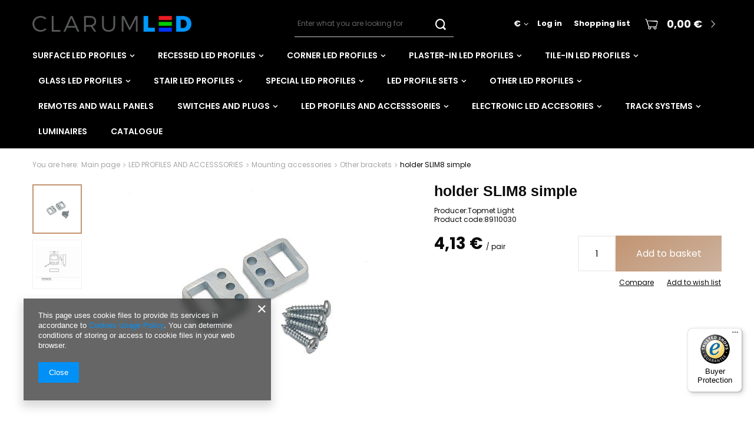

--- FILE ---
content_type: text/html; charset=utf-8
request_url: https://clarumled.com/product-eng-170-holder-SLIM8-simple.html
body_size: 18414
content:
<!DOCTYPE html>
<html lang="en" class="--vat --gross " ><head><meta name='viewport' content='user-scalable=no, initial-scale = 1.0, maximum-scale = 1.0, width=device-width'/> <meta http-equiv="Content-Type" content="text/html; charset=utf-8"><meta http-equiv="X-UA-Compatible" content="IE=edge"><title>holder SLIM8 simple  /  - Clarumled</title><meta name="keywords" content="   "><meta name="description" content="   "><link rel="icon" href="/gfx/eng/favicon.ico"><meta name="theme-color" content="#0090f6"><meta name="msapplication-navbutton-color" content="#0090f6"><meta name="apple-mobile-web-app-status-bar-style" content="#0090f6"><link rel="preload stylesheet" as="style" href="/gfx/eng/style.css.gzip?r=1706109810"><script>var app_shop={urls:{prefix:'data="/gfx/'.replace('data="', '')+'eng/',graphql:'/graphql/v1/'},vars:{priceType:'gross',priceTypeVat:true,productDeliveryTimeAndAvailabilityWithBasket:false,geoipCountryCode:'US',},txt:{priceTypeText:'',},fn:{},fnrun:{},files:[],graphql:{}};const getCookieByName=(name)=>{const value=`; ${document.cookie}`;const parts = value.split(`; ${name}=`);if(parts.length === 2) return parts.pop().split(';').shift();return false;};if(getCookieByName('freeeshipping_clicked')){document.documentElement.classList.remove('--freeShipping');}if(getCookieByName('rabateCode_clicked')){document.documentElement.classList.remove('--rabateCode');}</script><script src="/gfx/eng/shop.js.gzip?r=1706109810"></script><meta name="robots" content="index,follow"><meta name="rating" content="general"><meta name="Author" content="clarumled.com based on IdoSell - the best online selling solutions for your e-store (www.idosell.com/shop).">
<!-- Begin LoginOptions html -->

<style>
#client_new_social .service_item[data-name="service_Apple"]:before, 
#cookie_login_social_more .service_item[data-name="service_Apple"]:before,
.oscop_contact .oscop_login__service[data-service="Apple"]:before {
    display: block;
    height: 2.6rem;
    content: url('/gfx/standards/apple.svg?r=1743165583');
}
.oscop_contact .oscop_login__service[data-service="Apple"]:before {
    height: auto;
    transform: scale(0.8);
}
#client_new_social .service_item[data-name="service_Apple"]:has(img.service_icon):before,
#cookie_login_social_more .service_item[data-name="service_Apple"]:has(img.service_icon):before,
.oscop_contact .oscop_login__service[data-service="Apple"]:has(img.service_icon):before {
    display: none;
}
</style>

<!-- End LoginOptions html -->

<!-- Open Graph -->
<meta property="og:type" content="website"><meta property="og:url" content="https://clarumled.com/product-eng-170-holder-SLIM8-simple.html
"><meta property="og:title" content="holder SLIM8 simple "><meta property="og:site_name" content="clarumled.com"><meta property="og:locale" content="en_GB"><meta property="og:image" content="https://clarumled.com/hpeciai/f915aed626c4ffbc9cdacc83715fd070/eng_pl_holder-SLIM8-simple-170_2.jpg"><meta property="og:image:width" content="500"><meta property="og:image:height" content="375"><script >
window.dataLayer = window.dataLayer || [];
window.gtag = function gtag() {
dataLayer.push(arguments);
}
gtag('consent', 'default', {
'ad_storage': 'denied',
'analytics_storage': 'denied',
'ad_personalization': 'denied',
'ad_user_data': 'denied',
'wait_for_update': 500
});

gtag('set', 'ads_data_redaction', true);
</script><script  class='google_consent_mode_update'>
gtag('consent', 'update', {
'ad_storage': 'granted',
'analytics_storage': 'granted',
'ad_personalization': 'granted',
'ad_user_data': 'granted'
});
</script>
<!-- End Open Graph -->

<link rel="canonical" href="https://clarumled.com/product-eng-170-holder-SLIM8-simple.html" />
<link rel="alternate" hreflang="en-001" href="https://clarumled.com/product-eng-170-holder-SLIM8-simple.html" />
<link rel="alternate" hreflang="pl-PL" href="https://clarumled.pl/product-pol-170-uchwyt-SLIM8-prosty-ocynk.html" />
                <!-- Global site tag (gtag.js) -->
                <script  async src="https://www.googletagmanager.com/gtag/js?id=G-KFYPCL8516"></script>
                <script >
                    window.dataLayer = window.dataLayer || [];
                    window.gtag = function gtag(){dataLayer.push(arguments);}
                    gtag('js', new Date());
                    
                    gtag('config', 'G-KFYPCL8516');

                </script>
                <link rel="stylesheet" type="text/css" href="/data/designs/11755_25/gfx/eng/custom.css.gzip?r=1754312119">
<!-- Begin additional html or js -->


<!--4|2|3| modified: 2024-01-30 09:36:48-->
<style type="text/css">
#menu_categories h2 {
    color: #000000;
    display: block;
    font-size: 1.083em;
    font-weight: normal;
    text-decoration: none;
    text-indent: 10px;
    text-shadow: 1px 1px 1px #ffffff;
    text-transform: uppercase;
}
</style>
<!--12|2|11| modified: 2020-08-13 15:06:27-->
<meta name="google-site-verification" content="6NyJRTjhJPLirCykvIBzC5QbZd40NP5lW9847mby9lc" />
<!--14|2|11| modified: 2020-08-21 12:54:04-->
<script type="application/ld+json">
{
	"@context": "http://schema.org",
	"@type": "Store",
	"address": {
		"@type": "PostalAddress",
		"addressLocality": "Poznań",
		"streetAddress": "Ostrowska 532A",
		"postalCode": "61-312",
		"addressRegion": "wielkopolskie"
	},
	"name": "Clarumled Sp z o.o.",
	"email": "biuro@clarumled.pl",
	"telephone": "735939920",
	"vatID": "7811893521",
	"image": "https://clarumled.com/data/gfx/mask/eng/logo_2_big.jpg"
}
</script>

<!-- End additional html or js -->
                <script>
                if (window.ApplePaySession && window.ApplePaySession.canMakePayments()) {
                    var applePayAvailabilityExpires = new Date();
                    applePayAvailabilityExpires.setTime(applePayAvailabilityExpires.getTime() + 2592000000); //30 days
                    document.cookie = 'applePayAvailability=yes; expires=' + applePayAvailabilityExpires.toUTCString() + '; path=/;secure;'
                    var scriptAppleJs = document.createElement('script');
                    scriptAppleJs.src = "/ajax/js/apple.js?v=3";
                    if (document.readyState === "interactive" || document.readyState === "complete") {
                          document.body.append(scriptAppleJs);
                    } else {
                        document.addEventListener("DOMContentLoaded", () => {
                            document.body.append(scriptAppleJs);
                        });  
                    }
                } else {
                    document.cookie = 'applePayAvailability=no; path=/;secure;'
                }
                </script>
                <script>
            var paypalScriptLoaded = null;
            var paypalScript = null;
            
            async function attachPaypalJs() {
                return new Promise((resolve, reject) => {
                    if (!paypalScript) {
                        paypalScript = document.createElement('script');
                        paypalScript.async = true;
                        paypalScript.setAttribute('data-namespace', "paypal_sdk");
                        paypalScript.setAttribute('data-partner-attribution-id', "IAIspzoo_Cart_PPCP");
                        paypalScript.addEventListener("load", () => {
                        paypalScriptLoaded = true;
                            resolve({status: true});
                        });
                        paypalScript.addEventListener("error", () => {
                            paypalScriptLoaded = true;
                            reject({status: false});
                         });
                        paypalScript.src = "https://www.paypal.com/sdk/js?client-id=AbxR9vIwE1hWdKtGu0gOkvPK2YRoyC9ulUhezbCUWnrjF8bjfwV-lfP2Rze7Bo8jiHIaC0KuaL64tlkD&components=buttons,funding-eligibility&currency=EUR&merchant-id=V9RKJAUPZHXWN&locale=en_GB";
                        if (document.readyState === "interactive" || document.readyState === "complete") {
                            document.body.append(paypalScript);
                        } else {
                            document.addEventListener("DOMContentLoaded", () => {
                                document.body.append(paypalScript);
                            });  
                        }                                              
                    } else {
                        if (paypalScriptLoaded) {
                            resolve({status: true});
                        } else {
                            paypalScript.addEventListener("load", () => {
                                paypalScriptLoaded = true;
                                resolve({status: true});                            
                            });
                            paypalScript.addEventListener("error", () => {
                                paypalScriptLoaded = true;
                                reject({status: false});
                            });
                        }
                    }
                });
            }
            </script>
                <script>
                attachPaypalJs().then(() => {
                    let paypalEligiblePayments = [];
                    let payPalAvailabilityExpires = new Date();
                    payPalAvailabilityExpires.setTime(payPalAvailabilityExpires.getTime() + 86400000); //1 day
                    if (typeof(paypal_sdk) != "undefined") {
                        for (x in paypal_sdk.FUNDING) {
                            var buttonTmp = paypal_sdk.Buttons({
                                fundingSource: x.toLowerCase()
                            });
                            if (buttonTmp.isEligible()) {
                                paypalEligiblePayments.push(x);
                            }
                        }
                    }
                    if (paypalEligiblePayments.length > 0) {
                        document.cookie = 'payPalAvailability_EUR=' + paypalEligiblePayments.join(",") + '; expires=' + payPalAvailabilityExpires.toUTCString() + '; path=/; secure';
                        document.cookie = 'paypalMerchant=V9RKJAUPZHXWN; expires=' + payPalAvailabilityExpires.toUTCString() + '; path=/; secure';
                    } else {
                        document.cookie = 'payPalAvailability_EUR=-1; expires=' + payPalAvailabilityExpires.toUTCString() + '; path=/; secure';
                    }
                });
                </script><script src="/data/gzipFile/expressCheckout.js.gz"></script><link rel="preload" as="image" href="/hpeciai/791e9c5d2d1be98c123ed0f7b6c10bc7/eng_pm_holder-SLIM8-simple-170_2.jpg"><style>
								#main_banner1.skeleton .main_slider__item {
									padding-top: calc(1085/2945* 100%);
								}
								#main_banner1 .main_slider__item > a.loading {
									min-height: 1085px;
								}
							</style><style>
									#photos_slider[data-skeleton] .photos__link:before {
										padding-top: calc(375/500* 100%);
									}
									@media (min-width: 979px) {.photos__slider[data-skeleton] .photos__figure:not(.--nav):first-child .photos__link {
										max-height: 375px;
									}}
								</style><script src="/gfx/eng/projector_details.js.gzip?r=1706109810"></script><script src="/gfx/eng/projector_bundle_zone.js.gzip?r=1706109810"></script><script src="/gfx/eng/projector_product_questions.js.gzip?r=1706109810"></script><script src="/gfx/eng/projector_photos.js.gzip?r=1706109810"></script></head><body><script>
					var script = document.createElement('script');
					script.src = app_shop.urls.prefix + 'envelope.js.gzip';

					document.getElementsByTagName('body')[0].insertBefore(script, document.getElementsByTagName('body')[0].firstChild);
				</script><div id="container" class="projector_page container"><header class="d-flex flex-nowrap flex-md-wrap mx-md-n3 commercial_banner"><script class="ajaxLoad">
                app_shop.vars.vat_registered = "true";
                app_shop.vars.currency_format = "###,##0.00";
                
                    app_shop.vars.currency_before_value = false;
                
                    app_shop.vars.currency_space = true;
                
                app_shop.vars.symbol = "€";
                app_shop.vars.id= "EUR";
                app_shop.vars.baseurl = "http://clarumled.com/";
                app_shop.vars.sslurl= "https://clarumled.com/";
                app_shop.vars.curr_url= "%2Fproduct-eng-170-holder-SLIM8-simple.html";
                

                var currency_decimal_separator = ',';
                var currency_grouping_separator = ' ';

                
                    app_shop.vars.blacklist_extension = ["exe","com","swf","js","php"];
                
                    app_shop.vars.blacklist_mime = ["application/javascript","application/octet-stream","message/http","text/javascript","application/x-deb","application/x-javascript","application/x-shockwave-flash","application/x-msdownload"];
                
                    app_shop.urls.contact = "/contact-eng.html";
                </script><div id="viewType" style="display:none"></div><div id="logo" class="col-md-3 d-flex align-items-center" data-bg="/data/gfx/mask/eng/1585208906.png"><a href="https://clarumled.com" target="_self"><img src="/data/gfx/mask/eng/logo_2_big.png" alt="Clarumled" width="360" height="36"></a></div><form action="https://clarumled.com/search.php" method="get" id="menu_search" class="col-md-3 ml-md-auto"><label class="d-md-none"><i class="icon-search"></i></label><div><div class="form-group"><input id="menu_search_text" type="text" name="text" class="catcomplete" placeholder="Enter what you are looking for"></div><button type="submit"><i class="icon-search"></i></button><a href="https://clarumled.com/searching.php" title=""><i class="icon-remove d-md-none"></i></a></div></form><div id="menu_settings" class="col-md-3 px-0 px-md-3 d-flex align-items-center justify-content-center justify-content-lg-end"><div class="open_trigger"><span class="d-none d-md-inline-block flag_txt">€</span><div class="menu_settings_wrapper d-md-none"><div class="menu_settings_inline"><div class="menu_settings_header"></div><div class="menu_settings_content"><span class="menu_settings_flag flag flag_eng"></span><strong class="menu_settings_value"><span class="menu_settings_language">en</span><span> | </span><span class="menu_settings_currency">€</span></strong></div></div><div class="menu_settings_inline"><div class="menu_settings_header"></div><div class="menu_settings_content"><strong class="menu_settings_value">Austria</strong></div></div></div><i class="icon-angle-down d-none d-md-inline-block"></i></div><form action="https://clarumled.com/settings.php" method="post"><ul class="bg_alter"><li><div class="form-group"><label for="menu_settings_curr">Prices in:</label><div class="select-after"><select class="form-control" name="curr" id="menu_settings_curr"><option value="EUR" selected>€</option><option value="GBP">£ (1 € = 0.8485£)
                                                                    </option></select></div></div><div class="form-group"><label for="menu_settings_country">Country of collecting the order</label><div class="select-after"><select class="form-control" name="country" id="menu_settings_country"><option selected value="1143020016">Austria</option><option value="1143020022">Belgium</option><option value="1143020033">Bulgaria</option><option value="1143020041">Czech Republic </option><option value="1143020042">Denmark</option><option value="1143020056">Finland</option><option value="1143020057">France</option><option value="1143020143">Germany</option><option value="1143020062">Greece</option><option value="1143020217">Hungary</option><option value="1143020084">Iceland</option><option value="1143020083">Ireland</option><option value="1143020220">Italy</option><option value="1143020115">Liechtenstein</option><option value="1143020116">Lithuania</option><option value="1143020117">Luksembourg</option><option value="1143020076">Netherlands</option><option value="1143020149">Norway</option><option value="1143020163">Portugal</option><option value="1143020169">Romania</option><option value="1143020168">Russia</option><option value="1143020182">Slovakia</option><option value="1143020183">Slovenia</option><option value="1143020075">Spain</option><option value="1143020193">Sweden</option><option value="1143020192">Switzerland</option><option value="1143020218">United Kingdom</option><option value="1143020215">Vatican</option></select></div></div></li><li class="buttons"><button class="btn --solid --large" type="submit">
                                        Apply changes
                                    </button></li></ul></form><div id="menu_additional"><a class="account_link" href="https://clarumled.com/login.php">Log in</a><a href="/basketedit.php?mode=2" class="wishlist_link">
                            Shopping list
                            <span>0</span></a></div></div><div id="menu_basket" class="px-0 pr-md-3"><a href="https://clarumled.com/basketedit.php?mode=1"><strong>0,00 €</strong></a><div class="d-none"><a class="wishes_link link" href="https://clarumled.com/basketedit.php?mode=2" rel="nofollow" title=""><span>(0)</span></a><a class="basket_link link" href="https://clarumled.com/basketedit.php?mode=1" rel="nofollow" title=""></a></div><script>
                        app_shop.vars.cache_html = true;
                    </script></div><nav id="menu_categories" class="wide col-md-12 px-0 px-md-3"><button type="button" class="navbar-toggler"><i class="icon-reorder"></i></button><div class="navbar-collapse" id="menu_navbar"><ul class="navbar-nav mx-md-n2"><li class="nav-item"><a  href="/eng_m_SURFACE-LED-PROFILES-567.html" target="_self" title="SURFACE LED PROFILES" class="nav-link" >SURFACE LED PROFILES</a><ul class="navbar-subnav"><li class="nav-item"><a class="nav-link" href="/eng_m_SURFACE-LED-PROFILES_BEGTON12-JC-S-577.html" target="_self">BEGTON12 JC/S</a></li><li class="nav-item"><a class="nav-link" href="/eng_m_SURFACE-LED-PROFILES_COMBO30-01-ACDE-9-578.html" target="_self">COMBO30-01 ACDE-9</a></li><li class="nav-item"><a class="nav-link" href="/eng_m_SURFACE-LED-PROFILES_COZY12-C-U1-579.html" target="_self">COZY12 C/U1</a></li><li class="nav-item"><a class="nav-link" href="/eng_m_SURFACE-LED-PROFILES_HOOD14-F-U1-580.html" target="_self">HOOD14 F/U1</a></li><li class="nav-item"><a class="nav-link" href="/eng_m_SURFACE-LED-PROFILES_LEVEL12-C-U1-581.html" target="_self">LEVEL12 C/U1</a></li><li class="nav-item"><a class="nav-link" href="/eng_m_SURFACE-LED-PROFILES_LINEA20-EE7F-TY-582.html" target="_self">LINEA20 EE7F/TY</a></li><li class="nav-item"><a class="nav-link" href="/eng_m_SURFACE-LED-PROFILES_LOWI-C10-583.html" target="_self">LOWI C10</a></li><li class="nav-item"><a class="nav-link" href="/eng_m_SURFACE-LED-PROFILES_NAMI23-CD-9-584.html" target="_self">NAMI23 CD-9</a></li><li class="nav-item"><a class="nav-link" href="/eng_m_SURFACE-LED-PROFILES_PHIL53-C10-585.html" target="_self">PHIL53 C10</a></li><li class="nav-item"><a class="nav-link" href="/eng_m_SURFACE-LED-PROFILES_PHIL-V2-C10-Q9-586.html" target="_self">PHIL.V2 C10/Q9</a></li><li class="nav-item"><a class="nav-link" href="/eng_m_SURFACE-LED-PROFILES_SLIM8-A-Z-587.html" target="_self">SLIM8 A/Z</a></li><li class="nav-item"><a class="nav-link" href="/eng_m_SURFACE-LED-PROFILES_SMART10-AC2-Z-588.html" target="_self">SMART10 AC2/Z</a></li><li class="nav-item"><a class="nav-link" href="/eng_m_SURFACE-LED-PROFILES_SMART16-BC3-U4-589.html" target="_self">SMART16 BC3/U4</a></li><li class="nav-item"><a class="nav-link" href="/eng_m_SURFACE-LED-PROFILES_SURFACE10-BC-UX-590.html" target="_self">SURFACE10 BC/UX</a></li><li class="nav-item"><a class="nav-link" href="/eng_m_SURFACE-LED-PROFILES_SURFACE10-V2-BC-U-591.html" target="_self">SURFACE10.V2 BC/U</a></li><li class="nav-item"><a class="nav-link" href="/eng_m_SURFACE-LED-PROFILES_SURFACE14-EE7F-TY-592.html" target="_self">SURFACE14 EE7F/TY</a></li><li class="nav-item"><a class="nav-link" href="/eng_m_SURFACE-LED-PROFILES_SURFACE14-V2-E7F-Y-593.html" target="_self">SURFACE14.V2 E7F/Y</a></li><li class="nav-item"><a class="nav-link" href="/eng_m_SURFACE-LED-PROFILES_UNI12-BCD-U-594.html" target="_self">UNI12 BCD/U</a></li><li class="nav-item"><a class="nav-link" href="/eng_m_SURFACE-LED-PROFILES_UNI14-BC3-Y-595.html" target="_self">UNI14 BC3/Y</a></li><li class="nav-item"><a class="nav-link" href="/eng_m_SURFACE-LED-PROFILES_VARIO30-01-ACDE-9-TY-596.html" target="_self">VARIO30-01 ACDE-9/TY</a></li><li class="nav-item"><a class="nav-link" href="/eng_m_SURFACE-LED-PROFILES_VARIO30-02-ACDE-9-TY-597.html" target="_self">VARIO30-02 ACDE-9/TY</a></li><li class="nav-item"><a class="nav-link" href="/eng_m_SURFACE-LED-PROFILES_VARIO30-03-ACDE-9-TY-598.html" target="_self">VARIO30-03 ACDE-9/TY</a></li><li class="nav-item"><a class="nav-link" href="/eng_m_SURFACE-LED-PROFILES_WIDE24-G-W-599.html" target="_self">WIDE24 G/W</a></li></ul></li><li class="nav-item"><a  href="/eng_m_RECESSED-LED-PROFILES-568.html" target="_self" title="RECESSED LED PROFILES" class="nav-link" >RECESSED LED PROFILES</a><ul class="navbar-subnav"><li class="nav-item"><a class="nav-link" href="/eng_m_RECESSED-LED-PROFILES_BEGTIN12-J-S-617.html" target="_self">BEGTIN12 J/S</a></li><li class="nav-item"><a class="nav-link" href="/eng_m_RECESSED-LED-PROFILES_DIAGONAL10-C-618.html" target="_self">DIAGONAL10 C</a></li><li class="nav-item"><a class="nav-link" href="/eng_m_RECESSED-LED-PROFILES_DIAGONAL14-F-TY-619.html" target="_self">DIAGONAL14 F/TY</a></li><li class="nav-item"><a class="nav-link" href="/eng_m_RECESSED-LED-PROFILES_FLAT8-H-UX-620.html" target="_self">FLAT8 H/UX</a></li><li class="nav-item"><a class="nav-link" href="/eng_m_RECESSED-LED-PROFILES_GROOVE10-BC-UX-621.html" target="_self">GROOVE10 BC/UX</a></li><li class="nav-item"><a class="nav-link" href="/eng_m_RECESSED-LED-PROFILES_GROOVE10-V2-A1C-U-622.html" target="_self">GROOVE10.V2 A1C/U</a></li><li class="nav-item"><a class="nav-link" href="/eng_m_RECESSED-LED-PROFILES_GROOVE14-EE7F-TY-623.html" target="_self">GROOVE14 EE7F/TY</a></li><li class="nav-item"><a class="nav-link" href="/eng_m_RECESSED-LED-PROFILES_GROOVE14-V2-BC3-Y-624.html" target="_self">GROOVE14.V2 BC3/Y</a></li><li class="nav-item"><a class="nav-link" href="/eng_m_RECESSED-LED-PROFILES_HI8-C1-625.html" target="_self">HI8 C1</a></li><li class="nav-item"><a class="nav-link" href="/eng_m_RECESSED-LED-PROFILES_LINEA-IN20-EE7F-U7-626.html" target="_self">LINEA-IN20 EE7F/U7</a></li><li class="nav-item"><a class="nav-link" href="/eng_m_RECESSED-LED-PROFILES_PHIL-RECESSED-C10-627.html" target="_self">PHIL RECESSED C10</a></li><li class="nav-item"><a class="nav-link" href="/eng_m_RECESSED-LED-PROFILES_SLASH8-628.html" target="_self">SLASH8</a></li><li class="nav-item"><a class="nav-link" href="/eng_m_RECESSED-LED-PROFILES_SMART-IN10-AC2-Z-629.html" target="_self">SMART-IN10 AC2/Z</a></li><li class="nav-item"><a class="nav-link" href="/eng_m_RECESSED-LED-PROFILES_SMART-IN16-BC3-U4-630.html" target="_self">SMART-IN16 BC3/U4</a></li><li class="nav-item"><a class="nav-link" href="/eng_m_RECESSED-LED-PROFILES_VARIO30-06-ACDE-9-U9-631.html" target="_self">VARIO30-06 ACDE-9/U9</a></li><li class="nav-item"><a class="nav-link" href="/eng_m_RECESSED-LED-PROFILES_VARIO30-07-ACDE-9-U9-632.html" target="_self">VARIO30-07 ACDE-9/U9</a></li></ul></li><li class="nav-item"><a  href="/eng_m_CORNER-LED-PROFILES-569.html" target="_self" title="CORNER LED PROFILES" class="nav-link" >CORNER LED PROFILES</a><ul class="navbar-subnav"><li class="nav-item"><a class="nav-link" href="/eng_m_CORNER-LED-PROFILES_CABI12-D1E-642.html" target="_self">CABI12 D1E</a></li><li class="nav-item"><a class="nav-link" href="/eng_m_CORNER-LED-PROFILES_CABI12-DUO-D1E-643.html" target="_self">CABI12 DUO D1E</a></li><li class="nav-item"><a class="nav-link" href="/eng_m_CORNER-LED-PROFILES_CORNER10-BC-UX-644.html" target="_self">CORNER10 BC/UX</a></li><li class="nav-item"><a class="nav-link" href="/eng_m_CORNER-LED-PROFILES_CORNER10-V2-A1C-U1-645.html" target="_self">CORNER10.V2 A1C/U1</a></li><li class="nav-item"><a class="nav-link" href="/eng_m_CORNER-LED-PROFILES_CORNER12-V2-EF-U-646.html" target="_self">CORNER12.V2 EF/U</a></li><li class="nav-item"><a class="nav-link" href="/eng_m_CORNER-LED-PROFILES_CORNER14-EE7F-TY-647.html" target="_self">CORNER14 EE7F/TY</a></li><li class="nav-item"><a class="nav-link" href="/eng_m_CORNER-LED-PROFILES_CORNER16-V2-AC-6-TY-648.html" target="_self">CORNER16.V2 AC-6/TY</a></li><li class="nav-item"><a class="nav-link" href="/eng_m_CORNER-LED-PROFILES_QUARTER10-BD-U6-649.html" target="_self">QUARTER10 BD/U6</a></li></ul></li><li class="nav-item"><a  href="/eng_m_PLASTER-IN-LED-PROFILES-570.html" target="_self" title="PLASTER-IN LED PROFILES" class="nav-link" >PLASTER-IN LED PROFILES</a><ul class="navbar-subnav"><li class="nav-item"><a class="nav-link" href="/eng_m_PLASTER-IN-LED-PROFILES_FRAME14-BC-Q-664.html" target="_self">FRAME14 BC/Q</a></li><li class="nav-item"><a class="nav-link" href="/eng_m_PLASTER-IN-LED-PROFILES_GLOW12-DOWN-A1C-665.html" target="_self">GLOW12 DOWN A1C</a></li><li class="nav-item"><a class="nav-link" href="/eng_m_PLASTER-IN-LED-PROFILES_GLOW12-UP-A1C-666.html" target="_self">GLOW12 UP A1C</a></li><li class="nav-item"><a class="nav-link" href="/eng_m_PLASTER-IN-LED-PROFILES_HIDE10-C4-667.html" target="_self">HIDE10 C4</a></li><li class="nav-item"><a class="nav-link" href="/eng_m_PLASTER-IN-LED-PROFILES_HIDE10-C4-PLUS-668.html" target="_self">HIDE10 C4 PLUS</a></li><li class="nav-item"><a class="nav-link" href="/eng_m_PLASTER-IN-LED-PROFILES_LINEA-IN20-TRIMLESS-EE7F-669.html" target="_self">LINEA-IN20 TRIMLESS EE7F</a></li><li class="nav-item"><a class="nav-link" href="/eng_m_PLASTER-IN-LED-PROFILES_OMNI10-AC2-PLUS-671.html" target="_self">OMNI10 AC2 PLUS</a></li><li class="nav-item"><a class="nav-link" href="/eng_m_PLASTER-IN-LED-PROFILES_PLANE14-IN-BC3-672.html" target="_self">PLANE14 IN BC3</a></li><li class="nav-item"><a class="nav-link" href="/eng_m_PLASTER-IN-LED-PROFILES_PLANE14-SIDE-BC3-673.html" target="_self">PLANE14 SIDE BC3</a></li><li class="nav-item"><a class="nav-link" href="/eng_m_PLASTER-IN-LED-PROFILES_SMOOTH12-BC-Q9-674.html" target="_self">SMOOTH12 BC/Q9</a></li><li class="nav-item"><a class="nav-link" href="/eng_m_PLASTER-IN-LED-PROFILES_VARIO30-04-ACDE-9-675.html" target="_self">VARIO30-04 ACDE-9</a></li><li class="nav-item"><a class="nav-link" href="/eng_m_PLASTER-IN-LED-PROFILES_VARIO30-05-ACDE-9-676.html" target="_self">VARIO30-05 ACDE-9</a></li></ul></li><li class="nav-item"><a  href="/eng_m_TILE-IN-LED-PROFILES-571.html" target="_self" title="TILE-IN LED PROFILES" class="nav-link" >TILE-IN LED PROFILES</a><ul class="navbar-subnav"><li class="nav-item"><a class="nav-link" href="/eng_m_TILE-IN-LED-PROFILES_FLOOR12-K-U-684.html" target="_self">FLOOR12 K/U</a></li><li class="nav-item"><a class="nav-link" href="/eng_m_TILE-IN-LED-PROFILES_UP-TILE10-A-PLUS-685.html" target="_self">UP-TILE10 A PLUS</a></li><li class="nav-item"><a class="nav-link" href="/eng_m_TILE-IN-LED-PROFILES_UNI-TILE12-90DEG-C-PLUS-686.html" target="_self">UNI-TILE12 90DEG C PLUS</a></li><li class="nav-item"><a class="nav-link" href="/eng_m_TILE-IN-LED-PROFILES_UNI-TILE12-180DEG-C-PLUS-687.html" target="_self">UNI-TILE12 180DEG C PLUS</a></li><li class="nav-item"><a class="nav-link" href="/eng_m_TILE-IN-LED-PROFILES_UNI-TILE12-270DEG-C-PLUS-688.html" target="_self">UNI-TILE12 270DEG C PLUS</a></li></ul></li><li class="nav-item"><a  href="/eng_m_GLASS-LED-PROFILES-574.html" target="_self" title="GLASS LED PROFILES" class="nav-link" >GLASS LED PROFILES</a><ul class="navbar-subnav"><li class="nav-item"><a class="nav-link" href="/eng_m_GLASS-LED-PROFILES_MIKRO10-711.html" target="_self">MIKRO10</a></li></ul></li><li class="nav-item"><a  href="/eng_m_STAIR-LED-PROFILES-575.html" target="_self" title="STAIR LED PROFILES" class="nav-link" >STAIR LED PROFILES</a><ul class="navbar-subnav"><li class="nav-item"><a class="nav-link" href="/eng_m_STAIR-LED-PROFILES_UP-BOLD12-K-713.html" target="_self">UP-BOLD12 K</a></li><li class="nav-item"><a class="nav-link" href="/eng_m_STAIR-LED-PROFILES_UP-MINI10-A-714.html" target="_self">UP-MINI10 A</a></li><li class="nav-item"><a class="nav-link" href="/eng_m_STAIR-LED-PROFILES_UP-TILE10-A-PLUS-717.html" target="_self">UP-TILE10 A PLUS</a></li><li class="nav-item"><a class="nav-link" href="/eng_m_STAIR-LED-PROFILES_HI8-C1-720.html" target="_self">HI8 C1</a></li><li class="nav-item"><a class="nav-link" href="/eng_m_STAIR-LED-PROFILES_GROOVE10-BC-UX-722.html" target="_self">GROOVE10 BC/UX</a></li></ul></li><li class="nav-item"><a  href="/eng_m_SPECIAL-LED-PROFILES-572.html" target="_self" title="SPECIAL LED PROFILES" class="nav-link" >SPECIAL LED PROFILES</a><ul class="navbar-subnav"><li class="nav-item"><a class="nav-link" href="/eng_m_SPECIAL-LED-PROFILES_ARC12-CD-U5-702.html" target="_self">ARC12 CD/U5</a></li><li class="nav-item"><a class="nav-link" href="/eng_m_SPECIAL-LED-PROFILES_BACK10-A-UX-703.html" target="_self">BACK10 A/UX</a></li><li class="nav-item"><a class="nav-link" href="/eng_m_SPECIAL-LED-PROFILES_FIX12-704.html" target="_self">FIX12</a></li><li class="nav-item"><a class="nav-link" href="/eng_m_SPECIAL-LED-PROFILES_FIX16-705.html" target="_self">FIX16</a></li></ul></li><li class="nav-item"><a  href="/eng_m_LED-PROFILE-SETS-442.html" target="_self" title="LED PROFILE SETS" class="nav-link" >LED PROFILE SETS</a><ul class="navbar-subnav"><li class="nav-item"><a class="nav-link" href="/eng_m_LED-PROFILE-SETS_BEGTON12-443.html" target="_self">BEGTON12</a></li><li class="nav-item"><a class="nav-link" href="/eng_m_LED-PROFILE-SETS_ARC12-445.html" target="_self">ARC12</a></li><li class="nav-item"><a class="nav-link" href="/eng_m_LED-PROFILE-SETS_CABI12-447.html" target="_self">CABI12</a></li><li class="nav-item"><a class="nav-link" href="/eng_m_LED-PROFILE-SETS_CORNER10-v2-448.html" target="_self">CORNER10.v2</a></li><li class="nav-item"><a class="nav-link" href="/eng_m_LED-PROFILE-SETS_CORNER12-v2-453.html" target="_self">CORNER12.v2</a></li><li class="nav-item"><a class="nav-link" href="/eng_m_LED-PROFILE-SETS_GROOVE10-v2-454.html" target="_self">GROOVE10.v2</a></li><li class="nav-item"><a class="nav-link" href="/eng_m_LED-PROFILE-SETS_GROOVE14-v2-455.html" target="_self">GROOVE14.v2</a></li><li class="nav-item"><a class="nav-link" href="/eng_m_LED-PROFILE-SETS_LINEA20-458.html" target="_self">LINEA20</a></li><li class="nav-item"><a class="nav-link" href="/eng_m_LED-PROFILE-SETS_LINEA-IN20-459.html" target="_self">LINEA-IN20</a></li><li class="nav-item"><a class="nav-link" href="/eng_m_LED-PROFILE-SETS_QUARTER10-462.html" target="_self">QUARTER10</a></li><li class="nav-item"><a class="nav-link" href="/eng_m_LED-PROFILE-SETS_SLIM8-463.html" target="_self">SLIM8</a></li><li class="nav-item"><a class="nav-link" href="/eng_m_LED-PROFILE-SETS_SMART10-468.html" target="_self">SMART10</a></li><li class="nav-item"><a class="nav-link" href="/eng_m_LED-PROFILE-SETS_SMART-IN10-467.html" target="_self">SMART-IN10</a></li><li class="nav-item"><a class="nav-link" href="/eng_m_LED-PROFILE-SETS_SURFACE10-v2-472.html" target="_self">SURFACE10.v2</a></li><li class="nav-item"><a class="nav-link" href="/eng_m_LED-PROFILE-SETS_UNI14-476.html" target="_self">UNI14</a></li></ul></li><li class="nav-item"><a  href="/eng_m_OTHER-LED-PROFILES-573.html" target="_self" title="OTHER LED PROFILES" class="nav-link" >OTHER LED PROFILES</a><ul class="navbar-subnav"><li class="nav-item"><a class="nav-link" href="/eng_m_OTHER-LED-PROFILES_LED-MOUNTING-VARIO30-726.html" target="_self">LED MOUNTING VARIO30</a></li><li class="nav-item"><a class="nav-link" href="/eng_m_OTHER-LED-PROFILES_LED-MOUNTING-NAMI23-737.html" target="_self">LED MOUNTING NAMI23</a></li><li class="nav-item"><a class="nav-link" href="/eng_m_OTHER-LED-PROFILES_LED-MOUNTING-PHIL53-V2-738.html" target="_self">LED MOUNTING PHIL53.V2</a></li><li class="nav-item"><a class="nav-link" href="/eng_m_OTHER-LED-PROFILES_LED-MOUNTING-LINEA20-743.html" target="_self">LED MOUNTING LINEA20</a></li><li class="nav-item"><a class="nav-link" href="/eng_m_OTHER-LED-PROFILES_LED-MOUNTING-PHIL53-744.html" target="_self">LED MOUNTING PHIL53</a></li><li class="nav-item"><a class="nav-link" href="/eng_m_OTHER-LED-PROFILES_COMBO30-02-Q9-733.html" target="_self">COMBO30-02 Q9</a></li><li class="nav-item"><a class="nav-link" href="/eng_m_OTHER-LED-PROFILES_COMBO30-03-C4-Q9-734.html" target="_self">COMBO30-03 C4/Q9</a></li><li class="nav-item"><a class="nav-link" href="/eng_m_OTHER-LED-PROFILES_Power-supply-cover-VARIO30-08-727.html" target="_self">Power supply cover VARIO30-08</a></li><li class="nav-item"><a class="nav-link" href="/eng_m_OTHER-LED-PROFILES_cover-VARIO30-09-725.html" target="_self">cover VARIO30-09</a></li></ul></li><li class="nav-item"><a  href="/eng_m_Remotes-and-wall-panels-525.html" target="_self" title="Remotes and wall panels" class="nav-link" >Remotes and wall panels</a></li><li class="nav-item"><a  href="/eng_m_Switches-and-plugs-523.html" target="_self" title="Switches and plugs" class="nav-link" >Switches and plugs</a><ul class="navbar-subnav"><li class="nav-item"><a class="nav-link" href="/eng_m_Switches-and-plugs_Mounted-in-profiles-526.html" target="_self">Mounted in profiles</a></li><li class="nav-item"><a class="nav-link" href="/eng_m_Switches-and-plugs_Mounted-in-furnitures-527.html" target="_self">Mounted in furnitures</a></li><li class="nav-item"><a class="nav-link" href="/eng_m_Switches-and-plugs_Intelligent-plugs-528.html" target="_self">Intelligent plugs</a></li></ul></li><li class="nav-item active"><a  href="/eng_m_LED-PROFILES-AND-ACCESSSORIES-175.html" target="_self" title="LED PROFILES AND ACCESSSORIES" class="nav-link active" >LED PROFILES AND ACCESSSORIES</a><ul class="navbar-subnav"><li class="nav-item"><a class="nav-link" href="/eng_m_LED-PROFILES-AND-ACCESSSORIES_LED-Profiles-176.html" target="_self">LED Profiles</a><ul class="navbar-subsubnav"><li class="nav-item"><a class="nav-link" href="/eng_m_LED-PROFILES-AND-ACCESSSORIES_LED-Profiles_Surface-LED-profiles-187.html" target="_self">Surface LED profiles</a></li><li class="nav-item"><a class="nav-link" href="/eng_m_LED-PROFILES-AND-ACCESSSORIES_LED-Profiles_Ceiling-LED-profiles-477.html" target="_self">Ceiling LED profiles</a></li><li class="nav-item"><a class="nav-link" href="/eng_m_LED-PROFILES-AND-ACCESSSORIES_LED-Profiles_Recessed-LED-profiles-189.html" target="_self">Recessed LED profiles</a></li><li class="nav-item"><a class="nav-link" href="/eng_m_LED-PROFILES-AND-ACCESSSORIES_LED-Profiles_Corner-LED-profiles-190.html" target="_self">Corner LED profiles</a></li><li class="nav-item"><a class="nav-link" href="/eng_m_LED-PROFILES-AND-ACCESSSORIES_LED-Profiles_Glass-application-LED-profiles-188.html" target="_self">Glass application LED profiles</a></li><li class="nav-item"><a class="nav-link" href="/eng_m_LED-PROFILES-AND-ACCESSSORIES_LED-Profiles_Special-LED-profiles-191.html" target="_self">Special LED profiles</a></li><li class="nav-item"><a class="nav-link" href="/eng_m_LED-PROFILES-AND-ACCESSSORIES_LED-Profiles_Under-tile-LED-profiles-274.html" target="_self">Under-tile LED profiles</a></li><li class="nav-item"><a class="nav-link" href="/eng_m_LED-PROFILES-AND-ACCESSSORIES_LED-Profiles_Other-LED-profiles-488.html" target="_self">Other LED profiles</a></li><li class="nav-item"><a class="nav-link" href="/eng_m_LED-PROFILES-AND-ACCESSSORIES_LED-Profiles_Stair-LED-profiles-489.html" target="_self">Stair LED profiles</a></li></ul></li><li class="nav-item"><a class="nav-link" href="/eng_m_LED-PROFILES-AND-ACCESSSORIES_Covers-276.html" target="_self">Covers</a><ul class="navbar-subsubnav"><li class="nav-item"><a class="nav-link" href="/eng_m_LED-PROFILES-AND-ACCESSSORIES_Covers_Slide-covers-277.html" target="_self">Slide covers</a></li><li class="nav-item"><a class="nav-link" href="/eng_m_LED-PROFILES-AND-ACCESSSORIES_Covers_Click-covers-278.html" target="_self">Click covers</a></li></ul></li><li class="nav-item"><a class="nav-link" href="/eng_m_LED-PROFILES-AND-ACCESSSORIES_Endings-279.html" target="_self">Endings</a></li><li class="nav-item active"><a class="nav-link active" href="/eng_m_LED-PROFILES-AND-ACCESSSORIES_Mounting-accessories-280.html" target="_self">Mounting accessories</a><ul class="navbar-subsubnav"><li class="nav-item"><a class="nav-link" href="/eng_m_LED-PROFILES-AND-ACCESSSORIES_Mounting-accessories_Spring-brackets-508.html" target="_self">Spring brackets</a></li><li class="nav-item"><a class="nav-link" href="/eng_m_LED-PROFILES-AND-ACCESSSORIES_Mounting-accessories_Springs-510.html" target="_self">Springs</a></li><li class="nav-item"><a class="nav-link" href="/eng_m_LED-PROFILES-AND-ACCESSSORIES_Mounting-accessories_Magnets-509.html" target="_self">Magnets</a></li><li class="nav-item"><a class="nav-link" href="/eng_m_LED-PROFILES-AND-ACCESSSORIES_Mounting-accessories_Double-sided-tapes-511.html" target="_self">Double-sided tapes</a></li><li class="nav-item active"><a class="nav-link active" href="/eng_m_LED-PROFILES-AND-ACCESSSORIES_Mounting-accessories_Other-brackets-512.html" target="_self">Other brackets</a></li></ul></li><li class="nav-item"><a class="nav-link" href="/eng_m_LED-PROFILES-AND-ACCESSSORIES_Connectors-281.html" target="_self">Connectors</a></li><li class="nav-item"><a class="nav-link" href="/eng_m_LED-PROFILES-AND-ACCESSSORIES_Slings-282.html" target="_self">Slings</a></li></ul></li><li class="nav-item"><a  href="/eng_m_ELECTRONIC-LED-ACCESORIES-297.html" target="_self" title="ELECTRONIC LED ACCESORIES" class="nav-link" >ELECTRONIC LED ACCESORIES</a><ul class="navbar-subnav"><li class="nav-item"><a class="nav-link" href="/eng_m_ELECTRONIC-LED-ACCESORIES_LED-light-sources-298.html" target="_self">LED light sources</a><ul class="navbar-subsubnav"><li class="nav-item"><a class="nav-link" href="/eng_m_ELECTRONIC-LED-ACCESORIES_LED-light-sources_LED-strips-299.html" target="_self">LED strips</a></li></ul></li><li class="nav-item"><a class="nav-link" href="/eng_m_ELECTRONIC-LED-ACCESORIES_LED-power-supplies-302.html" target="_self">LED power supplies</a><ul class="navbar-subsubnav"><li class="nav-item"><a class="nav-link" href="/eng_m_ELECTRONIC-LED-ACCESORIES_LED-power-supplies_Furniture-power-supplies-303.html" target="_self">Furniture power supplies</a></li><li class="nav-item"><a class="nav-link" href="/eng_m_ELECTRONIC-LED-ACCESORIES_LED-power-supplies_Case-power-supplies-305.html" target="_self">Case power supplies</a></li></ul></li><li class="nav-item"><a class="nav-link" href="/eng_m_ELECTRONIC-LED-ACCESORIES_Cables-extensions-and-connectors-301.html" target="_self">Cables, extensions and connectors</a></li></ul></li><li class="nav-item"><a  href="/eng_m_TRACK-SYSTEMS-215.html" target="_self" title="TRACK SYSTEMS" class="nav-link" >TRACK SYSTEMS</a><ul class="navbar-subnav"><li class="nav-item"><a class="nav-link" href="/eng_m_TRACK-SYSTEMS_Lighting-track-325.html" target="_self">Lighting track</a></li><li class="nav-item"><a class="nav-link" href="/eng_m_TRACK-SYSTEMS_Power-supply-connector-327.html" target="_self">Power supply (connector)</a></li><li class="nav-item"><a class="nav-link" href="/eng_m_TRACK-SYSTEMS_Endings-328.html" target="_self">Endings</a></li></ul></li><li class="nav-item"><a  href="/eng_m_LUMINAIRES-296.html" target="_self" title="LUMINAIRES" class="nav-link" >LUMINAIRES</a></li><li class="nav-item"><a  href="https://www.topmet.pl/catalogue/" target="_blank" title="CATALOGUE" class="nav-link" >CATALOGUE</a></li></ul></div></nav></header><div id="layout" class="row clearfix "><aside class="col-3"><div class="setMobileGrid" data-item="#menu_navbar"></div><div class="setMobileGrid" data-item="#menu_navbar3" data-ismenu1="true"></div><div class="setMobileGrid" data-item="#menu_blog"></div><div class="login_menu_block d-lg-none" id="login_menu_block"><a class="sign_in_link" href="/login.php" title=""><i class="icon-user"></i><span>Sign in</span></a><a class="registration_link" href="/client-new.php?register" title=""><i class="icon-lock"></i><span>Register</span></a><a class="order_status_link" href="/order-open.php" title=""><i class="icon-globe"></i><span>Check order status</span></a></div><div class="setMobileGrid" data-item="#menu_contact"></div><div class="setMobileGrid" data-item="#menu_settings"></div><div class="setMobileGrid" data-item="Filters"></div></aside><div id="content" class="col-12"><div class="breadcrumbs col-md-12 mt-md-2 mb-4"><div class="back_button"><button id="back_button"><i class="icon-angle-left"></i> Back</button></div><div class="list_wrapper"><ol><li><span>You are here:  </span></li><li class="bc-main"><span><a href="/">Main page</a></span></li><li class="category bc-item-1"><a class="category" href="/eng_m_LED-PROFILES-AND-ACCESSSORIES-175.html">LED PROFILES AND ACCESSSORIES</a></li><li class="category bc-item-2"><a class="category" href="/eng_m_LED-PROFILES-AND-ACCESSSORIES_Mounting-accessories-280.html">Mounting accessories</a></li><li class="category bc-active bc-item-3"><a class="category" href="/eng_m_LED-PROFILES-AND-ACCESSSORIES_Mounting-accessories_Other-brackets-512.html">Other brackets</a></li><li class="bc-active bc-product-name"><span>holder SLIM8 simple </span></li></ol></div></div><div id="menu_compare_product" class="compare mb-2 pt-sm-3 pb-sm-3 mb-sm-3" style="display: none;"><div class="compare__label d-none d-sm-block">Add to compare</div><div class="compare__sub"></div><div class="compare__buttons"><a class="compare__button btn --solid --secondary" href="https://clarumled.com/product-compare.php" title="Compare all products" target="_blank"><span>Compare products </span><span class="d-sm-none">(0)</span></a><a class="compare__button --remove btn d-none d-sm-block" href="https://clarumled.com/settings.php?comparers=remove&amp;product=###" title="Delete all products">
                        Remove products
                    </a></div><script>
                        var cache_html = true;
                    </script></div><script class="ajaxLoad">
                app_shop.vars.thumbnailsCount = 5;
                cena_raty = 4.13;
                
                    var  client_login = 'false'
                    
                var  client_points = '';
                var  points_used = '';
                var  shop_currency = '€';
                var product_data = {
                "product_id": '170',
                
                "currency":"€",
                "product_type":"product_item",
                "unit":"pair",
                "unit_plural":"pairs",

                "unit_sellby":"1",
                "unit_precision":"0",

                "base_price":{
                
                    "maxprice":"4.13",
                
                    "maxprice_formatted":"4,13 €",
                
                    "maxprice_net":"3.36",
                
                    "maxprice_net_formatted":"3,36 €",
                
                    "minprice":"4.13",
                
                    "minprice_formatted":"4,13 €",
                
                    "minprice_net":"3.36",
                
                    "minprice_net_formatted":"3,36 €",
                
                    "size_max_maxprice_net":"0.00",
                
                    "size_min_maxprice_net":"0.00",
                
                    "size_max_maxprice_net_formatted":"0,00 €",
                
                    "size_min_maxprice_net_formatted":"0,00 €",
                
                    "size_max_maxprice":"0.00",
                
                    "size_min_maxprice":"0.00",
                
                    "size_max_maxprice_formatted":"0,00 €",
                
                    "size_min_maxprice_formatted":"0,00 €",
                
                    "price_unit_sellby":"4.13",
                
                    "value":"4.13",
                    "price_formatted":"4,13 €",
                    "price_net":"3.36",
                    "price_net_formatted":"3,36 €",
                    "vat":"23",
                    "worth":"4.13",
                    "worth_net":"3.36",
                    "worth_formatted":"4,13 €",
                    "worth_net_formatted":"3,36 €",
                    "basket_enable":"y",
                    "special_offer":"false",
                    "rebate_code_active":"n",
                    "priceformula_error":"false"
                },

                "order_quantity_range":{
                
                }

                

                }
                var  trust_level = '0';
            </script><form id="projector_form" action="https://clarumled.com/basketchange.php" method="post" data-product_id="170" class="
                     row 
                    "><input id="projector_product_hidden" type="hidden" name="product" value="170"><input id="projector_size_hidden" type="hidden" name="size" autocomplete="off" value="onesize"><input id="projector_mode_hidden" type="hidden" name="mode" value="1"><div id="projector_photos" class="photos col-12 col-md-6 col-lg-7 pb-4"><div class="label_icons"></div><div id="slider-nav" class="enclosures align_row slider-nav slider d-none d-md-flex" data-align="img#css"><a class="thumb_link" href="/hpeciai/f915aed626c4ffbc9cdacc83715fd070/eng_pl_holder-SLIM8-simple-170_2.jpg"><img alt="" class="b-lazy" data-src="/hpeciai/a2dde03d72ba89fea7b045d179a5cb55/eng_ps_holder-SLIM8-simple-170_2.jpg"></a><a class="thumb_link" href="/hpeciai/acc7efcecb97f5a5f3e634c5f736d657/eng_pl_holder-SLIM8-simple-170_1.jpg"><img alt="" class="b-lazy" data-src="/hpeciai/424cb6c652dbae8226089fb1ebeef5e7/eng_ps_holder-SLIM8-simple-170_1.jpg"></a></div><div id="slider-for" class="slider slider-for"><div><a class="projector_medium_image" data-imagelightbox="f" href="/hpeciai/f915aed626c4ffbc9cdacc83715fd070/eng_pl_holder-SLIM8-simple-170_2.jpg"><img class="photo slick-loading" alt="holder SLIM8 simple " data-lazy="/hpeciai/791e9c5d2d1be98c123ed0f7b6c10bc7/eng_pm_holder-SLIM8-simple-170_2.jpg"></a></div><div><a class="projector_medium_image" data-imagelightbox="f" href="/hpeciai/acc7efcecb97f5a5f3e634c5f736d657/eng_pl_holder-SLIM8-simple-170_1.jpg"><img class="photo slick-loading" alt="holder SLIM8 simple " data-lazy="/hpeciai/d480ddf47c756a8fc36a4759e6adcc26/eng_pm_holder-SLIM8-simple-170_1.jpg"></a></div></div></div><div id="projector_details" class="product_info col-12 col-md-6 col-lg-5"><h1>holder SLIM8 simple </h1><div class="opinion_producer"><div class="producer"><span>Producer:</span><a class="brand" title="Click to view all products from this producer." href="/firm-eng-1389788610-Topmet-Light.html">Topmet Light</a><div class="product_code"><span class="product_code_label">Product code:</span><span class="product_code_value">89110030</span></div></div></div><div class="product_section sizes" id="projector_sizes_cont" style="display:none;"><div class="product_section_sub"><label class="select_button_label">Size:</label><a class="select_button" href="/product-eng-170-holder-SLIM8-simple.html?selected_size=onesize" data-type="onesize"></a></div></div><div class="projector_product_status_wrapper" style="display:none"><div id="projector_status_description_wrapper" style="display:none"><div><img id="projector_status_gfx" class="projector_status_gfx" alt="status_icon" src="/data/lang/eng/available_graph/graph_1_10.png"><span class="projector_status_description" id="projector_status_description"></span><span class="projector_amount" id="projector_amount"><strong>%d </strong>
                                         in stock
                                    </span></div></div><div id="projector_shipping_info" style="display:none"><label>
                                            Ready for dispatch
                                        </label><div><span class="projector_delivery_days" id="projector_delivery_days">
                                                                on Monday 
                                                            </span></div></div><div class="shipping_info_container"><a class="shipping_info btn" href="#shipping_info" title="Check delivery time and costs ">
                                Check delivery time and costs 
                            </a></div></div><div class="price_basket_container"><div id="projector_prices_wrapper"><div class="product_section" id="projector_price_srp_wrapper" style="display:none;"><label class="projector_label">List price:</label><div><span class="projector_price_srp" id="projector_price_srp"></span></div></div><div class="product_section" id="projector_price_value_wrapper"><label class="projector_label"></label><div class="projector_price_subwrapper"><div id="projector_price_maxprice_wrapper" style="display:none;"><del class="projector_price_maxprice" id="projector_price_maxprice"></del></div><strong class="projector_price_value" id="projector_price_value">4,13 €</strong><div class="price_gross_info"><small class="projector_price_unit_sep">
                                                     / 
                                                </small><small class="projector_price_unit_sellby" id="projector_price_unit_sellby" style="display:none">1</small><small class="projector_price_unit" id="projector_price_unit">pair</small><span></span></div><div class="instalment_yousave"><span id="projector_instalment_wrapper"></span><span class="projector_price_yousave" id="projector_price_yousave" style="display:none;"></span></div></div></div></div><div id="projector_buy_section" class="product_section"><label class="projector_label">
                                        Quantity:
                                    </label><div class="projector_buttons" id="projector_buttons"><div class="projector_number" id="projector_number_cont"><button id="projector_number_down" class="projector_number_down" type="button"><i class="icon-minus"></i></button><input class="projector_number" name="number" id="projector_number" value="1"><button id="projector_number_up" class="projector_number_up" type="button"><i class="icon-plus"></i></button></div><button class="btn --solid --large projector_butttons_buy" id="projector_button_basket" type="submit" title="Add 1 item to shopping basket">
                                            Add to basket
                                        </button></div><div class="projector_buttons_additional"><a href="#add_favorite" class="projector_buttons_obs btn" id="projector_button_observe" title="Add to wish list">
                                    Add to wish list
                                </a><a class="projector_prodstock_compare btn" href="https://clarumled.com/settings.php?comparers=add&amp;product=170" title="Compare">
                                        Compare
                                    </a></div></div></div><div id="projector_rebate_number"><div class="rebates_wrapper"></div></div><div class="product_section tell_availability" id="projector_tell_availability" style="display:none"><label>
                            Notification:
                        </label><div class="product_section_sub"><div class="form-group"><div class="input-group has-feedback has-required"><div class="input-group-addon"><i class="icon-envelope-alt"></i></div><input type="text" class="form-control validate" name="email" data-validation-url="/ajax/client-new.php?validAjax=true" data-validation="client_email" required="required" disabled placeholder="Your e-mail address"><span class="form-control-feedback"></span></div></div><div class="checkbox" style="display:none;" id="sms_active_checkbox"><label><input type="checkbox">I want to receive an additional SMS with a notification
                                </label></div><div class="form-group" style="display:none;" id="sms_active_group"><div class="input-group has-feedback has-required"><div class="input-group-addon"><i class="icon-phone"></i></div><input type="text" class="form-control validate" name="phone" data-validation-url="/ajax/client-new.php?validAjax=true" data-validation="client_phone" required="required" disabled placeholder="Your phone number"><span class="form-control-feedback"></span></div></div><p class="form-privacy-info">Data is processed in accordance with the <a href="/eng-privacy-and-cookie-notice.html">privacy policy</a>. By submitting data, you accept privacy policy provisions.</p><div class="form-group"><button type="submit" class="btn --solid --large --secondary">
                                    Notify of availability
                                </button></div><div class="form-group"><p> Contact details entered above are not used to send newsletters or other advertisements. When you sign up to be notified, you hereby agree to receive only a one-time notification of a product re-availability.</p></div></div></div><div id="projector_points_wrapper" class="points_price_section" style="display:none;"><div class="product_points_wrapper"></div><div class="product_points_buy" style="display:none;"><div><button id="projector_button_points_basket" type="submit" name="forpoints" value="1" class="btn --solid">
                                        Buy for points
                                    </button></div></div></div></div></form><div id="projector_rebatenumber_tip_copy" style="display:none;"><img class="projector_rebatenumber_tip" src="/gfx/eng/help_tip.png?r=1706109810" alt="tip"></div><div id="alert_cover" class="projector_alert_55916" style="display:none" onclick="Alertek.hide_alert();"></div><script class="ajaxLoad">
                app_shop.vars.contact_link = "/contact-eng.html";
            </script><div id="n67367" class="clearfix"></div><script class="ajaxLoad">
                var bundle_title =   "Price of a product sold separately: ";
            </script><div class="dictionary_small" id="component_projector_dictionary_no"><div class="n56173_main"><div class="n56173_label"><span class="n56173_2_label">
                                  Tech specs:
                              </span></div><div class="n56173_sub"><table class="n54117_dictionary"><tr class="element"><td class="n54117_item_a1"><span>GTIN</span><span class="n67256colon">:</span></td><td class="n54117_item_b1"><div class="n54117_item_b_sub">5901597201960</div></td></tr><tr class="element"><td class="n54117_item_a2"><span>product code</span><span class="n67256colon">:</span></td><td class="n54117_item_b2"><div class="n54117_item_b_sub">89110030</div></td></tr><tr class="element"><td class="n54117_item_a1"><span>manufacturer</span><span class="n67256colon">:</span></td><td class="n54117_item_b1"><div class="n54117_item_b_sub">Topmet Light</div></td></tr></table></div></div></div><div class="projector_longdescription cm longdescription_small" id="component_projector_longdescription_not"><p style="text-align: left;"><span style="font-size: 12pt;"><strong><span style="font-size: 18pt;">Holder SLIM8 simple</span> <br /></strong></span></p>
<div style="text-align: left;" id="text">
<div id="description"></div>
</div>
<div id="Products1_rProducts_Product1_0_Product1_0_ctl04_0_ImagesList1_0_UpdatePanel1_0">
<div class="images_list">
<div id="text">
<div id="Products1_rProducts_Product1_0_Product1_0_ctl04_0_ImagesList1_0_UpdatePanel1_0">
<div class="images_list">
<div id="imgSmall_1" class="small_image">
<div id="text">
<div id="Products1_rProducts_Product1_0_Product1_0_ctl04_0_ImagesList1_0_UpdatePanel1_0">
<div class="images_list">
<div class="small_image"><span style="color: #000000; font-size: 12pt;">The holder is made of zinc coated steel for lateral mounting of the profile to a Surface.<br /></span></div>
<div class="small_image"><span style="color: #000000; font-size: 12pt;"></span></div>
<br />
<div class="small_image"><span style="color: #000000; font-size: 12pt;"></span><span style="font-size: 12pt;">The set contains:<span style="color: #000000;"> 2 holders and 4 screws.</span></span></div>
<div class="small_image"><span style="font-size: 12pt; color: #000000;"></span></div>
<div class="small_image"><span style="font-size: 12pt; color: #000000;"></span></div>
<div class="small_image"><span style="font-size: 12pt; color: #000000;"><img style="display: block; margin-left: auto; margin-right: auto;" src="/data/include/cms//SLIM8_uchwyt_prosty_fotka_do_opisu.png" border="0" alt="" width="793" height="239" /></span></div>
<div class="small_image"><span style="font-size: 12pt; color: #000000;"></span></div>
<div class="small_image"></div>
<div class="small_image"></div>
<div class="small_image"></div>
<div class="small_image"></div>
<div class="small_image"><span style="color: #000000;"><span style="font-size: 12pt;"></span><strong><span style="font-size: 12pt;">DEDICATED TO PROFILES:</span></strong></span></div>
<div class="small_image"><span style="color: #000000;"><span style="font-size: 12pt;"></span></span></div>
<div class="small_image">
<ul style="list-style-type: square;">
<li><span style="font-size: 12pt; color: #000000;">LED profile <strong>SLIM8</strong> <br /></span></li>
</ul>
<p><span style="color: #000000;"> </span></p>
<p style="text-align: center;"><span style="color: #000000;"><strong><span style="font-size: 12pt;"> </span></strong></span></p>
</div>
<div class="small_image"><span style="font-size: 12pt; color: #000000;"> </span></div>
</div>
</div>
</div>
</div>
</div>
</div>
</div>
<div id="text">
<div id="Products1_rProducts_Product1_0_Product1_0_ctl04_0_ImagesList1_0_UpdatePanel1_0">
<div class="images_list">
<div id="imgSmall_1" class="small_image"></div>
</div>
</div>
</div>
<br />
<div style="text-align: center;" id="imgSmall_1" class="small_image">
<div style="text-align: left;"><span class="value"><span style="font-size: 12pt;"></span></span></div>
<div id="Products1_rProducts_Product1_0_Product1_0_ctl04_0_ImagesList1_0_UpdatePanel1_0">
<div class="images_list">
<div id="imgSmall_1" class="small_image"></div>
</div>
</div>
<table style="height: 18px;" width="971" cellspacing="0" cellpadding="0">
<tbody>
<tr>
<td> </td>
</tr>
</tbody>
</table>
</div>
</div>
</div></div><div class="main_hotspot mb-4" id="products_associated_zone1" data-ajaxload="true" data-pagetype="projector"><div class="main_hotspot mrg-b clearfix skeleton"><span class="big_label"></span><div class="main_hotspot_sub"><div class="products_wrapper row clearfix"><div class="product_wrapper col-6 col-sm-3"><span class="product-icon"></span><span class="product-name"></span><div class="product_prices"></div></div><div class="product_wrapper col-6 col-sm-3"><span class="product-icon"></span><span class="product-name"></span><div class="product_prices"></div></div><div class="product_wrapper col-6 col-sm-3"><span class="product-icon"></span><span class="product-name"></span><div class="product_prices"></div></div><div class="product_wrapper col-6 col-sm-3"><span class="product-icon"></span><span class="product-name"></span><div class="product_prices"></div></div></div></div></div></div><div class="product_questions_container" id="product_questions_container"><div class="ask_question_container"><div class="ask_question_label">Do you have questions for the product?</div><div class="ask_question_desc">If the information above is not sufficient for you, please send us your question. We will try to answer them.</div><a id="send_question_button" href="#showQuestionDialog" class="btn --solid --large">Ask a question</a></div></div><div class="component_projector_askforproduct" id="component_projector_askforproduct_not"><a id="askforproduct" href="#askforproduct_close"></a><form action="/settings.php" class="projector_askforproduct" method="post" novalidate="novalidate"><div class="big_label">
                        Ask for this product
                    </div><div class="projector_askforproduct_sub"><h3 class="projector_askforproduct_desc">
                            If this description is not sufficient, please send us a question to this product. We will reply as soon as possible.
                        </h3><input type="hidden" name="question_product_id" value="170"><input type="hidden" name="question_action" value="add"><div class="row flex-column align-items-center"><div class="form-group col-12 col-sm-7"><div class="has-feedback has-required"><input id="askforproduct_email" type="email" class="form-control validate" name="question_email" value="" required="required"><label for="askforproduct_email" class="control-label">
                                        E-mail
                                    </label><span class="form-control-feedback"></span></div></div><div class="form-group col-12 col-sm-7"><div class="has-feedback has-required"><textarea id="askforproduct_question" rows="6" cols="52" class="form-control validate" name="product_question" minlength="3" required="required"></textarea><label for="askforproduct_question" class="control-label">
                                        Question
                                    </label><span class="form-control-feedback"></span></div></div></div><p class="form-privacy-info">Data is processed in accordance with <a href="/eng-privacy-and-cookie-notice.html">privacy policy</a>. By submitting data, you accept privacy policy provisions.</p><div class="projector_askforproduct_submit"><div><button id="submit_question_form" type="submit" class="btn --solid --medium px-5">
                                    send
                                </button><div class="button_legend"><i class="icon-need"></i> Fields marked with asterisk are required
                                </div></div></div></div></form></div><section id="opinions_section" class="row mb-4"><div class="opinions_add_form col-12"><div class="big_label">
                                    Write your opinion
                                </div><form class="row flex-column align-items-center shop_opinion_form" enctype="multipart/form-data" id="shop_opinion_form" action="/settings.php" method="post"><input type="hidden" name="product" value="170"><div class="shop_opinions_notes col-12 col-sm-6"><div class="shop_opinions_name">
                                    Your opinion:
                                </div><div class="shop_opinions_note_items"><div class="opinion_note"><a href="#" class="opinion_star active" rel="1" title="1/5"><span><i class="icon-star"></i></span></a><a href="#" class="opinion_star active" rel="2" title="2/5"><span><i class="icon-star"></i></span></a><a href="#" class="opinion_star active" rel="3" title="3/5"><span><i class="icon-star"></i></span></a><a href="#" class="opinion_star active" rel="4" title="4/5"><span><i class="icon-star"></i></span></a><a href="#" class="opinion_star active" rel="5" title="5/5"><span><i class="icon-star"></i></span></a><strong>5/5</strong><input type="hidden" name="note" value="5"></div></div></div><div class="form-group col-12 col-sm-7"><div class="has-feedback"><textarea id="addopp" class="form-control" name="opinion"></textarea><label for="opinion" class="control-label">
                                        Content of your opinion
                                    </label><span class="form-control-feedback"></span></div></div><div class="opinion_add_photos col-12 col-sm-7"><div class="opinion_add_photos_wrapper d-flex align-items-center"><span class="opinion_add_photos_text"><i class="icon-file-image"></i>  Add your own product photo:
                                        </span><input class="opinion_add_photo" type="file" name="opinion_photo" data-max_filesize="10485760"></div></div><div class="form-group col-12 col-sm-7"><div class="has-feedback has-required"><input id="addopinion_name" class="form-control" type="text" name="addopinion_name" value="" required="required"><label for="addopinion_name" class="control-label">
                                            Your name
                                        </label><span class="form-control-feedback"></span></div></div><div class="form-group col-12 col-sm-7"><div class="has-feedback has-required"><input id="addopinion_email" class="form-control" type="email" name="addopinion_email" value="" required="required"><label for="addopinion_email" class="control-label">
                                            Your e-mail
                                        </label><span class="form-control-feedback"></span></div></div><div class="shop_opinions_button col-12"><button type="submit" class="btn --solid --medium opinions-shop_opinions_button px-5" title="Add an opinion">
                                            Send an opinion
                                        </button></div></form></div></section></div></div></div><footer class=""><div id="footer_links" class="row container four_elements"><ul id="menu_orders" class="footer_links col-md-4 col-sm-6 col-12 orders_bg"><li><a id="menu_orders_header" class=" footer_links_label" href="https://clarumled.com/login.php" title="">
                            My order
                        </a><ul class="footer_links_sub"><li id="order_status" class="menu_orders_item"><i class="icon-battery"></i><a href="https://clarumled.com/order-open.php">
                                    Order status
                                </a></li><li id="order_status2" class="menu_orders_item"><i class="icon-truck"></i><a href="https://clarumled.com/order-open.php">
                                    Package tracking
                                </a></li><li id="order_rma" class="menu_orders_item"><i class="icon-sad-face"></i><a href="https://clarumled.com/rma-open.php">
                                    I want to make a complaint about the product
                                </a></li><li id="order_returns" class="menu_orders_item"><i class="icon-refresh-dollar"></i><a href="https://clarumled.com/returns-open.php">
                                    I want to return the product
                                </a></li><li id="order_exchange" class="menu_orders_item"><i class="icon-return-box"></i><a href="/client-orders.php?display=returns&amp;exchange=true">
                                    I want to exchange the product
                                </a></li></ul></li></ul><ul id="menu_account" class="footer_links col-md-4 col-sm-6 col-12"><li><a id="menu_account_header" class=" footer_links_label" href="https://clarumled.com/login.php" title="">
                            My account
                        </a><ul class="footer_links_sub"><li id="account_register_retail" class="menu_orders_item"><i class="icon-register-card"></i><a href="https://clarumled.com/client-new.php?register">
                                                Register
                                            </a></li><li id="account_orders" class="menu_orders_item"><i class="icon-menu-lines"></i><a href="https://clarumled.com/client-orders.php">
                                    My orders
                                </a></li><li id="account_basket" class="menu_orders_item"><i class="icon-basket"></i><a href="https://clarumled.com/basketedit.php">
                                    Your basket
                                </a></li><li id="account_observed" class="menu_orders_item"><i class="icon-star-empty"></i><a href="https://clarumled.com/basketedit.php?mode=2">
                                    Wish list
                                </a></li><li id="account_history" class="menu_orders_item"><i class="icon-clock"></i><a href="https://clarumled.com/client-orders.php">
                                    Transaction history
                                </a></li><li id="account_rebates" class="menu_orders_item"><i class="icon-scissors-cut"></i><a href="https://clarumled.com/client-rebate.php">
                                    Granted discounts
                                </a></li><li id="account_newsletter" class="menu_orders_item"><i class="icon-envelope-empty"></i><a href="https://clarumled.com/newsletter.php">
                                    Newsletter
                                </a></li></ul></li></ul><ul id="menu_regulations" class="footer_links col-md-4 col-sm-6 col-12"><li><span class="footer_links_label">Information</span><ul class="footer_links_sub"><li><a href="/eng-delivery.html">
                                            Delivery information
                                        </a></li><li><a href="/eng-payments.html">
                                            Payment information and commissions
                                        </a></li><li><a href="/eng-terms.html">
                                            Terms and Conditions
                                        </a></li><li><a href="/eng-privacy-and-cookie-notice.html">
                                            Privacy and Cookies policy
                                        </a></li><li><a href="/eng-returns-and_replacements.html">
                                            Order cancellation
                                        </a></li></ul></li></ul><ul class="footer_links col-md-4 col-sm-6 col-12" id="links_footer_1"><li><span  title="Company information" class="footer_links_label" ><span>Company information</span></span><ul class="footer_links_sub"><li><a href="/Regulamin-cterms-pol-1.html" target="_self" title="Terms and conditions" ><span>Terms and conditions</span></a></li><li><a href="http://clarumled.eu/eng_m_LED-LIGHTING_LED-Profiles-176.html" target="_self" title="New" ><span>New</span></a></li><li><a href="http://www.clarumled.eu/eng_m_LED-LIGHTING_Mini-configurator-LED-230.html" target="_self" title="Sale" ><span>Sale</span></a></li><li><a href="/sitemap.php" target="_self" title="Site map" ><span>Site map</span></a></li></ul></li></ul></div><div id="menu_contact" class="container d-md-flex align-items-md-center justify-content-md-between"><ul><li class="contact_type_header"><a href="https://clarumled.com/contact-eng.html" title="">
                            Contact
                        </a></li><li class="contact_type_phone"><a href="tel:+48602502051">+48 602 502 051</a></li><li class="contact_type_text"><span>PL7811893521</span></li><li class="contact_type_mail"><a href="mailto:info@clarumled.com">info@clarumled.com</a></li><li class="contact_type_adress"><span class="shopshortname">clarumled.com<span>, </span></span><span class="adress_street">Ostrowska 532A<span>, </span></span><span class="adress_zipcode">61-312<span class="n55931_city"> Poznań</span></span></li></ul><div class="logo_iai"><a class="n53399_iailogo" target="_blank" href="https://www.idosell.com/en/?utm_source=clientShopSite&amp;utm_medium=Label&amp;utm_campaign=PoweredByBadgeLink" title="e-store on-line program IdoSell"><img class="n53399_iailogo" src="/ajax/poweredby_IdoSell_Shop_black.svg?v=1" alt="e-store on-line program IdoSell"></a></div></div><script>
            var instalment_currency = '€';
            
                    var koszyk_raty = parseFloat(0.00);
                
                    var basket_count = 0;
                </script><script type="application/ld+json">
		{
		"@context": "http://schema.org",
		"@type": "Organization",
		"url": "https://clarumled.com/",
		"logo": "https://clarumled.com/data/gfx/mask/eng/logo_2_big.png"
		}
		</script><script type="application/ld+json">
		{
			"@context": "http://schema.org",
			"@type": "BreadcrumbList",
			"itemListElement": [
			{
			"@type": "ListItem",
			"position": 1,
			"item": "https://clarumled.com/eng_m_LED-PROFILES-AND-ACCESSSORIES-175.html",
			"name": "LED PROFILES AND ACCESSSORIES"
			}
		,
			{
			"@type": "ListItem",
			"position": 2,
			"item": "https://clarumled.com/eng_m_LED-PROFILES-AND-ACCESSSORIES_Mounting-accessories-280.html",
			"name": "Mounting accessories"
			}
		,
			{
			"@type": "ListItem",
			"position": 3,
			"item": "https://clarumled.com/eng_m_LED-PROFILES-AND-ACCESSSORIES_Mounting-accessories_Other-brackets-512.html",
			"name": "Other brackets"
			}
		]
		}
	</script><script type="application/ld+json">
		{
		"@context": "http://schema.org",
		"@type": "WebSite",
		
		"url": "https://clarumled.com/",
		"potentialAction": {
		"@type": "SearchAction",
		"target": "https://clarumled.com/search.php?text={search_term_string}",
		"query-input": "required name=search_term_string"
		}
		}
	</script><script type="application/ld+json">
		{
		"@context": "http://schema.org",
		"@type": "Product",
		
		"description": "",
		"name": "holder SLIM8 simple ",
		"productID": "mpn:89110030",
		"brand": {
			"@type": "Brand",
			"name": "Topmet Light"
		},
		"image": "https://clarumled.com/hpeciai/f915aed626c4ffbc9cdacc83715fd070/eng_pl_holder-SLIM8-simple-170_2.jpg"
		,
		"offers": [
			
			{
			"@type": "Offer",
			"availability": "http://schema.org/InStock",
			
					"price": "4.13",
				
			"priceCurrency": "EUR",
			"eligibleQuantity": {
			"value":  "1",
			"unitCode": "pair",
			"@type": [
			"QuantitativeValue"
			]
			},
			"url": "https://clarumled.com/product-eng-170-holder-SLIM8-simple.html?selected_size=onesize"
			}
			
		]
		}

		</script><script>
                app_shop.vars.request_uri = "%2Fproduct-eng-170-holder-SLIM8-simple.html"
                app_shop.vars.additional_ajax = '/projector.php'
            </script></footer><script src="/gfx/eng/projector_projector_opinons_form.js.gzip?r=1706109810"></script><script src="/gfx/eng/projector_cms_sizes.js.gzip?r=1706109810"></script><script>
                app_shop.runApp();
            </script><script type="text/javascript">
  (function () { 
    var _tsid = 'X90567839113E2742693CC710A00E1865'; 
    _tsConfig = { 
      'yOffset': '0', /* offset from page bottom */
      'variant': 'reviews', /* text, default, small, reviews, custom, custom_reviews */
      'customElementId': '', /* required for variants custom and custom_reviews */
      'trustcardDirection': '', /* for custom variants: topRight, topLeft, bottomRight, bottomLeft */
      'customBadgeWidth': '', /* for custom variants: 40 - 90 (in pixels) */
      'customBadgeHeight': '', /* for custom variants: 40 - 90 (in pixels) */
      'disableResponsive': 'false', /* deactivate responsive behaviour */
      'disableTrustbadge': 'false', /* deactivate trustbadge */
      'trustCardTrigger': 'mouseenter' /* set to 'click' if you want the trustcard to be opened on click instead */
    };
    var _ts = document.createElement('script');
    _ts.type = 'text/javascript'; 
    _ts.charset = 'utf-8'; 
    _ts.async = true; 
    _ts.src = '//widgets.trustedshops.com/js/' + _tsid + '.js'; 
    var __ts = document.getElementsByTagName('script')[0];
    __ts.parentNode.insertBefore(_ts, __ts);
  })();
</script><script >gtag("event", "view_item", {"currency":"EUR","value":4.13,"items":[{"item_id":"170","item_name":"holder SLIM8 simple ","item_brand":"Topmet Light","price":4.13,"quantity":1,"item_category":"WYROBY GOTOWE","item_category2":"PROFILE I AKCESORIA","item_category3":"UCHWYTY"}],"send_to":"G-KFYPCL8516"});</script><script>
            window.Core = {};
            window.Core.basketChanged = function(newContent) {};</script><script>var inpostPayProperties={"isBinded":null}</script>
<!-- Begin additional html or js -->


<!--SYSTEM - COOKIES CONSENT|2|-->
<div id="ck_dsclr_v2" class="no_print ck_dsclr_v2">
    <div class="ck_dsclr_x_v2" id="ckdsclrx_v2">
        <i class="icon-x"></i>
    </div>
    <div id="ck_dsclr_sub_v2" class="ck_dsclr__sub_v2">
            This page uses cookie files to provide its services in accordance to <a style="color: #0190f6; text-decoration: none;" href="/terms.php" title="Cookies Usage Policy">Cookies Usage Policy</a>. You can determine conditions of storing or access to cookie files in your web browser.
        <div id="ckdsclmrshtdwn_v2" class=""><span class="ck_dsclr__btn_v2">Close</span></div>
    </div>
</div>

<style>
    @font-face {
        font-family: 'Arial', 'Helvetica', sans-serif;
        src: url('/data/include/fonts/Arial-Regular.ttf');
        font-weight: 300;
        font-style: normal;
        font-display: swap;
    }

    .ck_dsclr_v2 {
        font-size: 12px;
        line-height: 17px;
        background-color: rgba(0, 0, 0, 0.6);
        backdrop-filter: blur(6px);
        -webkit-box-shadow: 0px 8px 15px 3px rgba(0, 0, 0, 0.15);
        -moz-box-shadow: 0px 8px 15px 3px rgba(0, 0, 0, 0.15);
        box-shadow: 0px 8px 15px 3px rgba(0, 0, 0, 0.15);
        position: fixed;
        left: 15px;
        bottom: 15px;
        max-width: calc(100vw - 30px);
        font-family: 'Arial', 'Helvetica', sans-serif;
        color: #fff;
        border-radius: 0;
        z-index: 999;
        display: none;
    }
    .ck_dsclr_x_v2 {
        position: absolute;
        top: 10px;
        right: 10px;
        color: #f5f5f5;
        font-size: 20px;
        cursor: pointer;
    }
    .ck_dsclr_x_v2 i {
        font-weight: bold;
    }
    .ck_dsclr__sub_v2 {
        align-items: center;
        padding: 10px 20px 15px;
        text-align: left;
        box-sizing: border-box;
    }
    .ck_dsclr__btn_v2 {
        padding: 9px 18px;
        background-color: #0190f6;
        color: #ffffff;
        display: block;
        text-align: center;
        border-radius: 0;
        margin-top: 10px;
        width: max-content;
    }
    .ck_dsclr__btn_v2:hover {
        cursor: pointer;
        background-color: #333333;
        color: #ffffff;
    }
    .ck_dsclr_v2 a {
        color: #0190f6;
    }
    .ck_dsclr_v2 a:hover {
        text-decoration: none;
        color: #fff;
    }
    .ck_dsclr_v2.--blocked a {
        color: #0190f6;
    }
    .ck_dsclr_v2 h3 {
        font-size: 15px;
        color: #fff;
        margin: 5px 0 10px;
    }
    .ck_dsclr_v2 p {
        margin: 0;
    }
    @media (min-width: 757px) {
        .ck_dsclr__btn_v2 {
            margin-top: 20px;
        }
        .ck_dsclr_v2 h3 {
            font-size: 16px;
            margin: 15px 0 10px;
        }
        .ck_dsclr_v2 {
            margin: 0 auto;
            max-width: 420px;
            width: 100%;
            left: 4rem;
            bottom: 4rem;
            font-size: 13px;
        }
        .ck_dsclr__sub_v2 {
            justify-content: flex-start;
            padding: 20px 25px 30px;
        }
    }
    .ck_dsclr_v2.--blocked {
        position: fixed;
        z-index: 9999;
        top: 50%;
        transform: translateY(-50%);
        margin: 0;
        bottom: unset;
        background-color: #fff;
        color: #333;
        backdrop-filter: none;
    }
    .ck_dsclr_v2.--blocked #ck_dsclr_sub_v2 {
        justify-content: center;
        background-color: #ffffff;
        width: 100%;
        padding: 20px;
        border-radius: 0;
    }
    .ck_dsclr_v2.--blocked:before {
        content: '';
        position: absolute;
        top: calc(-50vh + 100%/2);
        left: calc(-50vw + 100%/2);
        width: 100vw;
        height: 100vh;
        background-color: rgba(0,0,0,0.5);
        z-index: -1;
    }
    .ck_dsclr_v2.--blocked h3 {
        font-size: 18px;
        color: #333333;
        margin: 10px 0 22px;
    }
    .ck_dsclr_v2.--blocked p {
        margin: 0 0 17px 0;
        display: block;
        text-align: left;
    }
    .ck_dsclr_v2.--blocked #ckdsclmrshtrtn_v2 {
        order: 10;
    }
    .ck_dsclr_v2.--blocked #ckdsclmrshtrtn_v2 span , .ck_dsclr_v2.--blocked #ckdsclmrshtrtn_v2 a {
        background-color: transparent;
        color: #0090f6;
        padding: 18px 12px;
    }
    .ck_dsclr_v2.--blocked #ckdsclmrshtrtn_v2 span:hover , .ck_dsclr_v2.--blocked #ckdsclmrshtrtn_v2 a:hover {
        color: #000000;
    }
    .ck_dsclr_v2.--blocked div {
        width: 100%;
    }
    .ck_dsclr_v2.--blocked .ck_dsclr__btn_v2 {
        font-size: 13px;
        padding: 17px 10px;
        margin-top: 5px;
    }
    @media (min-width: 757px) {
        .ck_dsclr_v2.--blocked {
            max-width: 480px;
            width: 100%;
            left: 50%;
            transform: translate(-50%,-50%);
        }
        .ck_dsclr_v2.--blocked div {
            width: unset;
        }
        .ck_dsclr_v2.--blocked .ck_dsclr__btn_v2 {
            font-size: 12px;
            padding: 10px 16px;
            margin-top: 0;
        }
        .ck_dsclr_v2.--blocked #ckdsclmrshtrtn_v2 {
            margin-right: auto;
            order: unset;
        }
        .ck_dsclr_v2.--blocked #ckdsclmrshtrtn_v2 span , .ck_dsclr_v2.--blocked #ckdsclmrshtrtn_v2 a {
            padding: 10px 12px;
        }
    }
</style>

<script>
    function getCk(name) {var nameEQ = name + "=";var ca = document.cookie.split(';');for(var i=0;i < ca.length;i++) {var c = ca[i];while (c.charAt(0)==' ') c = c.substring(1,c.length);if (c.indexOf(nameEQ) == 0) return c.substring(nameEQ.length,c.length);}return null;}
    function setCk(name,value,days) {if (days) {var date = new Date(); date.setTime(date.getTime()+(days*24*60*60*1000)); var expires = "; expires="+date.toGMTString(); } else var expires = ""; document.cookie = name+"="+value+expires+"; path=/;secure;";}
    if(!getCk("ck_cook")) document.getElementById('ck_dsclr_v2').style.display = "block";
    document.getElementById('ckdsclmrshtdwn_v2').addEventListener('click' , function() {
        document.getElementById('ck_dsclr_v2').style.display = "none";
        setCk("ck_cook", "yes", 180);
        return false;
    });
    document.getElementById('ckdsclrx_v2').addEventListener('click' , function() {
        document.getElementById('ck_dsclr_v2').style.display = "none";
        setCk("ck_cook", "yes", 180);
        return false;
    });
</script>

<!-- End additional html or js -->
<style>.grecaptcha-badge{position:static!important;transform:translateX(186px);transition:transform 0.3s!important;}.grecaptcha-badge:hover{transform:translateX(0);}</style><script>async function prepareRecaptcha(){var captchableElems=[];captchableElems.push(...document.getElementsByName("mailing_email"));captchableElems.push(...document.getElementsByName("question_email"));captchableElems.push(...document.getElementsByName("opinion"));captchableElems.push(...document.getElementsByName("opinionId"));captchableElems.push(...document.getElementsByName("availability_email"));captchableElems.push(...document.getElementsByName("from"));if(!captchableElems.length)return;window.iaiRecaptchaToken=window.iaiRecaptchaToken||await getRecaptchaToken("contact");captchableElems.forEach((el)=>{if(el.dataset.recaptchaApplied)return;el.dataset.recaptchaApplied=true;const recaptchaTokenElement=document.createElement("input");recaptchaTokenElement.name="iai-recaptcha-token";recaptchaTokenElement.value=window.iaiRecaptchaToken;recaptchaTokenElement.type="hidden";if(el.name==="opinionId"){el.after(recaptchaTokenElement);return;}
el.closest("form")?.append(recaptchaTokenElement);});}
document.addEventListener("focus",(e)=>{const{target}=e;if(!target.closest)return;if(!target.closest("input[name=mailing_email],input[name=question_email],textarea[name=opinion],input[name=availability_email],input[name=from]"))return;prepareRecaptcha();},true);let recaptchaApplied=false;document.querySelectorAll(".rate_opinion").forEach((el)=>{el.addEventListener("mouseover",()=>{if(!recaptchaApplied){prepareRecaptcha();recaptchaApplied=true;}});});function getRecaptchaToken(event){if(window.iaiRecaptchaToken)return window.iaiRecaptchaToken;if(window.iaiRecaptchaTokenPromise)return window.iaiRecaptchaTokenPromise;const captchaScript=document.createElement('script');captchaScript.src="https://www.google.com/recaptcha/api.js?render=explicit";document.head.appendChild(captchaScript);window.iaiRecaptchaTokenPromise=new Promise((resolve,reject)=>{captchaScript.onload=function(){grecaptcha.ready(async()=>{if(!document.getElementById("googleRecaptchaBadge")){const googleRecaptchaBadge=document.createElement("div");googleRecaptchaBadge.id="googleRecaptchaBadge";googleRecaptchaBadge.setAttribute("style","position: relative; overflow: hidden; float: right; padding: 5px 0px 5px 5px; z-index: 2; margin-top: -75px; clear: both;");document.body.appendChild(googleRecaptchaBadge);}
let clientId=grecaptcha.render('googleRecaptchaBadge',{'sitekey':'6LfY2KIUAAAAAHkCraLngqQvNxpJ31dsVuFsapft','badge':'bottomright','size':'invisible'});const response=await grecaptcha.execute(clientId,{action:event});window.iaiRecaptchaToken=response;setInterval(function(){resetCaptcha(clientId,event)},2*61*1000);resolve(response);})}});return window.iaiRecaptchaTokenPromise;}
function resetCaptcha(clientId,event){grecaptcha.ready(function(){grecaptcha.execute(clientId,{action:event}).then(function(token){window.iaiRecaptchaToken=token;let tokenDivs=document.getElementsByName("iai-recaptcha-token");tokenDivs.forEach((el)=>{el.value=token;});});});}</script><img src="https://client2084.idosell.com/checkup.php?c=f936402e453e9f0ccf72eeac88095623" style="display:none" alt="pixel"></body></html>


--- FILE ---
content_type: text/css
request_url: https://clarumled.com/data/designs/11755_25/gfx/eng/custom.css.gzip?r=1754312119
body_size: -11
content:
div.toshippingfree {
    color: #000;
}
#basketedit_gifts li.gift_label_needs {
    color: #000;
}
td.menu_rebates_threshold span {
    color: #000;
}

--- FILE ---
content_type: application/x-javascript
request_url: https://clarumled.com/gfx/eng/projector_projector_opinons_form.js.gzip?r=1706109810
body_size: 635
content:

app_shop.fn.opinionsInit=function(){$('.opinion_star').on('click',function(){var _this=$(this),points=_this.siblings('strong'),input=_this.siblings('input');_this.addClass('active').prevAll('a').addClass('active');_this.nextAll('a').removeClass('active');points.text(_this.attr('title'));input.val(_this.attr('rel'));if($('.opinions_points_picture:not(.d-block)').length){$('.opinions_points_picture').addClass('d-block');}
return false;});$('.shop_opinions_button button').on('click',function(){return app_shop.fn.opinionsValidate($('#shop_opinion_form'));});$('#shop_opinion_form input[required]').on('blur, input',function(){if($(this).val()!=''){$(this).parent().removeClass('has-error').find('.validate_message').remove();}});$('#show_opinion_form').on('click',function(){$('.opinions_add_form').dialog({wrappContent:true});return false;});$('.opinion_rate').on('click',function(){var _this=$(this);if(_this.hasClass('active')){_this.removeClass('active');$('#no_opinions_of_type').addClass('d-none');$('div[data-opinion_rate]').show();}else{$('.opinion_rate.active').removeClass('active');_this.addClass('active');$('div[data-opinion_rate]').hide();$('div[data-opinion_rate='+_this.attr('id')+']').show();if(!$('div[data-opinion_rate='+_this.attr('id')+']').length){$('#no_opinions_of_type').removeClass('d-none');}else{$('#no_opinions_of_type').addClass('d-none');}}});$('.rate_opinion a').on('click',function(ev){ev.preventDefault();var _this=$(this);opinionId=_this.siblings('input[name=opinionId]').val();opinionState=_this.find('input[name=opinionState]').val();$.ajax({url:'/ajax/opinions.php?action=rate',type:'POST',dataType:'json',data:"id="+opinionId+"&operation="+opinionState,success:function postRateOpinion(json){if(json.errors.length){Alertek.Start(json.errors[0].faultString);}
if(json.result){_this.parent().find('.opinion_rate_yes .rate_count').text(json.result.score_positive);_this.parent().find('.opinion_rate_no .rate_count').text(json.result.score_negative);}}});});}
app_shop.run(function(){app_shop.fn.opinionsInit();},'all','#opinions_section',true);

--- FILE ---
content_type: application/x-javascript
request_url: https://clarumled.com/gfx/eng/projector_product_questions.js.gzip?r=1706109810
body_size: 189
content:

app_shop.run(function(){$('.product_question a[href="#showDescription"]').parent().on('click',function(){var $this=$(this).children('a');var icon=$this.find('i');$this.parent().next().toggle();var iconType=icon.attr('class').indexOf('caret')>-1?'caret':'angle';if(icon.attr('class')=='icon-'+iconType+'-down')
icon.attr('class','icon-'+iconType+'-up');else
icon.attr('class','icon-'+iconType+'-down');return false;});$('a#send_question_button').on('click',function(){$('.component_projector_askforproduct').dialog({wrappContent:true});return false;});},'all','.component_projector_askforproduct',true);

--- FILE ---
content_type: text/javascript
request_url: https://widgets.trustedshops.com/js/X90567839113E2742693CC710A00E1865.js
body_size: 1106
content:
((e,t)=>{const r={shopInfo:{tsId:"X90567839113E2742693CC710A00E1865",name:"clarumled.eu/",url:"clarumled.eu/",language:"en",targetMarket:"EUO",ratingVariant:"WIDGET",eTrustedIds:{accountId:"acc-7e5dd361-41b0-494c-a172-fc806948449f",channelId:"chl-04bae2d5-ef0a-4f6f-afe4-24be9d4b8e2e"},buyerProtection:{certificateType:"CLASSIC",certificateState:"PRODUCTION",mainProtectionCurrency:"EUR",classicProtectionAmount:2500,maxProtectionDuration:30,firstCertified:"2014-10-09 00:00:00"},reviewSystem:{rating:{averageRating:0,averageRatingCount:0,overallRatingCount:1,distribution:{oneStar:0,twoStars:0,threeStars:0,fourStars:0,fiveStars:0}},reviews:[]},features:["GUARANTEE_RECOG_CLASSIC_INTEGRATION","DISABLE_REVIEWREQUEST_SENDING","MARS_EVENTS","MARS_REVIEWS","MARS_PUBLIC_QUESTIONNAIRE","MARS_QUESTIONNAIRE"],consentManagementType:"OFF",urls:{profileUrl:"https://www.trstd.com/en-eu/reviews/clarumled-eu",profileUrlLegalSection:"https://www.trstd.com/en-eu/reviews/clarumled-eu#legal-info",reviewLegalUrl:"https://help.etrusted.com/hc/en-gb/articles/23970864566162"},contractStartDate:"2014-09-18 00:00:00",shopkeeper:{name:"Clarumled sp. z o. o.",street:"ul. Ostrowska 532A",country:"PL",city:"Poznań",zip:"61-312"},displayVariant:"trustmark-only",variant:"full",twoLetterCountryCode:"GB"},"process.env":{STAGE:"prod"},externalConfig:{trustbadgeScriptUrl:"https://widgets.trustedshops.com/assets/trustbadge.js",cdnDomain:"widgets.trustedshops.com"},elementIdSuffix:"-98e3dadd90eb493088abdc5597a70810",buildTimestamp:"2026-01-25T05:12:14.556Z",buildStage:"prod"},a=r=>{const{trustbadgeScriptUrl:a}=r.externalConfig;let o=t.querySelector(`script[src="${a}"]`);o&&t.body.removeChild(o),o=t.createElement("script"),o.src=a,o.charset="utf-8",o.setAttribute("data-type","trustbadge-business-logic"),o.onerror=()=>{throw new Error(`The Trustbadge script could not be loaded from ${a}. Have you maybe selected an invalid TSID?`)},o.onload=()=>{e.trustbadge?.load(r)},t.body.appendChild(o)};"complete"===t.readyState?a(r):e.addEventListener("load",(()=>{a(r)}))})(window,document);